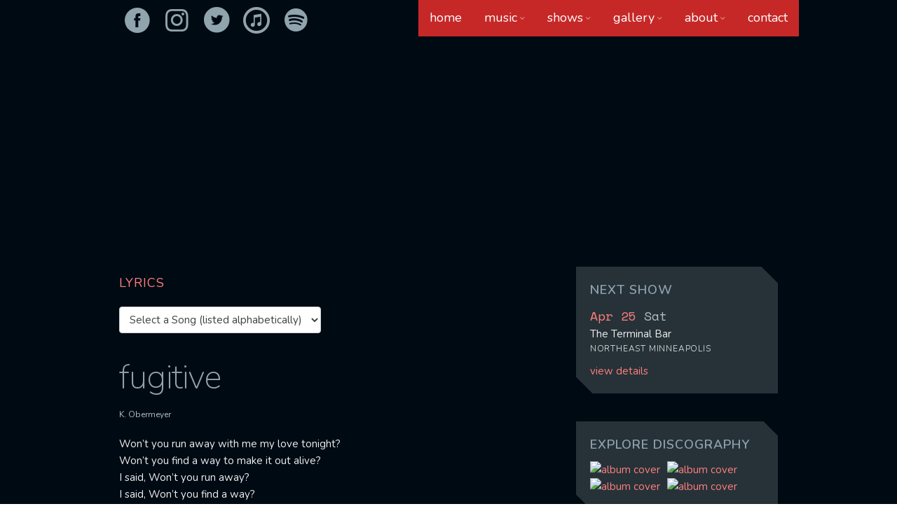

--- FILE ---
content_type: text/html; charset=UTF-8
request_url: https://capitalsons.com/lyrics/fugitive.php
body_size: 13107
content:
<!DOCTYPE html>
<html lang="en"><!-- InstanceBegin template="/Templates/capitalsons-s2.dwt.php" codeOutsideHTMLIsLocked="false" -->
<head>
<!-- Global site tag (gtag.js) - Google Analytics -->
<script async src="https://www.googletagmanager.com/gtag/js?id=G-RLJX0E0P8H"></script>
<script>
  window.dataLayer = window.dataLayer || [];
  function gtag(){dataLayer.push(arguments);}
  gtag('js', new Date());

  gtag('config', 'G-RLJX0E0P8H');
</script>
<!-- Basic Page Needs
  ================================================== -->
<meta charset="utf-8">
<!-- InstanceBeginEditable name="doctitle" -->
<title>Fugitive - Lyrics - Capital Sons</title><!-- InstanceEndEditable -->
<!-- InstanceBeginEditable name="canonical" -->
<!-- InstanceEndEditable -->
<!-- InstanceBeginEditable name="description" -->
<!--<meta name="description" content="">--><!-- InstanceEndEditable -->
<meta name="author" content="">
<meta name="pinterest" content="nopin" />

<!-- Mobile Specific Metas
  ================================================== -->
<meta name="viewport" content="width=device-width, initial-scale=1">

<!-- FONT
  ================================================== -->
<link rel="preconnect" href="https://fonts.gstatic.com">
<link href="https://fonts.googleapis.com/css2?family=Nunito:ital,wght@0,200;0,300;0,400;0,600;0,700;1,400&amp;family=Space+Mono&amp;display=swap" rel="stylesheet">
<link rel="stylesheet" href="/css/fontello-acd1d0d4/css/fontello.css">

<!-- CSS
  ================================================== -->
<link href="../css/normalize.css" rel="stylesheet" type="text/css">
<link href="../css/skeleton-cs-250904.css" rel="stylesheet" type="text/css">
<link href="../css/custom-cs-260108.css" rel="stylesheet" type="text/css"><!-- InstanceBeginEditable name="css" -->
<!-- InstanceEndEditable -->

<!-- Favicon
  ================================================== -->
<link rel="apple-touch-icon" sizes="180x180" href="/favicons/apple-touch-icon.png?v=00B7P9WnKA">
<link rel="icon" type="image/png" sizes="32x32" href="/favicons/favicon-32x32.png?v=00B7P9WnKA">
<link rel="icon" type="image/png" sizes="16x16" href="/favicons/favicon-16x16.png?v=00B7P9WnKA">
<link rel="manifest" href="/favicons/site.webmanifest?v=00B7P9WnKA">
<link rel="mask-icon" href="/favicons/safari-pinned-tab.svg?v=00B7P9WnKA" color="#263238">
<link rel="shortcut icon" href="/favicons/favicon.ico?v=00B7P9WnKA">
<meta name="msapplication-TileColor" content="#000a12">
<meta name="msapplication-config" content="/favicons/browserconfig.xml?v=00B7P9WnKA">
<meta name="theme-color" content="#ffffff">

<!-- InstanceBeginEditable name="head" -->
<script>
function MM_jumpMenu(targ,selObj,restore){ //v3.0
  eval(targ+".location='"+selObj.options[selObj.selectedIndex].value+"'");
  if (restore) selObj.selectedIndex=0;
}
</script>
<!-- InstanceEndEditable -->
</head>
<body>
<div id="fb-root"></div>
<script async defer crossorigin="anonymous" src="https://connect.facebook.net/en_US/sdk.js#xfbml=1&version=v23.0"></script>

<!-- Primary Page Layout
  ================================================== -->
<div class="container">
	<header class="row">
		<div class="social">
	<a href="https://www.facebook.com/capitalsons" target="_blank" rel="noopener" title="Facebook"><i class="icon-facebook-circled-1"></i></a>
	<a href="https://www.instagram.com/capitalsons/" target="_blank" rel="noopener" title="Instagram"><i class="icon-instagram"></i></a>
	<a href="https://twitter.com/capitalsons" target="_blank" rel="noopener" title="Twitter"><i class="icon-twitter-circled"></i></a>
	<a href="https://music.apple.com/us/artist/capital-sons/418973968" target="_blank" rel="noopener" title="Apple Music"><i class="icon-itunes"></i></a>
	<a href="https://play.spotify.com/artist/1TaFTGealScMB4ixYM1mG4?play=true%26utm_source=open.spotify.com%26utm_medium=open" target="_blank" rel="noopener" title="Spotify"><i class="icon-spotify"></i></a>
</div>
		<div class="goto-menu"><a href="#menu" title="menu"><i class="icon-menu"></i></a></div>
		<nav class="dropdown">
	<ul>
		<li><a class="head-of-single-sub" href="/">Home</a>
			<ul class="single-sub">
				<li><a href="/">Latest</a></li>
			</ul>
		</li>
		<li><a href="#">Music</a>
			<ul>
				<li><a href="/albums.php">Albums</a></li>
				<li><a href="/lyrics/">Lyrics</a></li>
			</ul>
		</li>
		<li><a href="#">Shows</a>
			<ul>
				<li><a href="/shows.php">Upcoming</a></li>
				<li><a href="/shows-previous.php">Previous</a></li>
			</ul>
		</li>
		<li><a href="#">Gallery</a>
			<ul>
				<li><a href="/photos.php">Photos</a></li>
				<li><a href="/videos.php">Videos</a></li>
			</ul>
		</li>
		<li><a href="#">About</a>
			<ul>
				<li><a href="/bio.php">Bio</a></li>
				<li><a href="/press.php">Press</a></li>
				<li><a href="/resources.php">Resources</a></li>
			</ul>
		</li>
		<li><a class="head-of-single-sub" href="/contact.php">Contact</a>
			<ul class="single-sub">
				<li><a href="/contact.php">Email</a></li>
			</ul>
		</li>
	</ul>
</nav>
	</header>
	<!-- InstanceBeginEditable name="content" -->
	<div class="row">
      <main class="two-thirds column" id="lyrics">
        <p class="slug"><a href="/lyrics/">Lyrics</a></p>
        <form name="form" id="form">
				<select name="jumpMenu" id="jumpMenu" onChange="MM_jumpMenu('parent',this,0)">
					<option value="" disabled selected>Select a Song (listed alphabetically)</option>
					<option value="/lyrics/about-a-girl.php">About A Girl</option>
					<option value="/lyrics/amsterdam.php">Amsterdam</option>
					<option value="/lyrics/anchor.php">Anchor</option>
					<option value="/lyrics/better-part-of-me.php">Better Part of Me</option>
					<option value="/lyrics/born-into-chaos.php">Born Into Chaos</option>
					<option value="/lyrics/capsized.php">Capsized</option>
                    <option value="/lyrics/crushed.php">Crushed</option>
					<option value="/lyrics/dear-alicia.php">Dear Alicia</option>
                    <option value="/lyrics/down-the-mountain.php">Down the Mountain</option>
					<option value="/lyrics/fugitive.php">Fugitive</option>
					<option value="/lyrics/halo.php">Halo</option>
					<option value="/lyrics/hard-enough-to-say.php">Hard Enough to Say</option>
					<option value="/lyrics/high-heeled-boots.php">High-Heeled Boots</option>
					<option value="/lyrics/hotel-room.php">Hotel Room</option>
                    <option value="/lyrics/im-sick.php">I&rsquo;m Sick</option>
					<option value="/lyrics/leaving-town.php">Leaving Town</option>
					<option value="/lyrics/mexico.php">Mexico</option>
					<option value="/lyrics/miss-understood.php">Miss Understood</option>
					<option value="/lyrics/moderation.php">Moderation</option>
					<option value="/lyrics/myself-in-you.php">Myself in You</option>
					<option value="/lyrics/never-lost.php">Never Lost</option>
                    <option value="/lyrics/noose.php">Noose</option>
					<option value="/lyrics/oblivious.php">Oblivious</option>
					<option value="/lyrics/on-your-side.php">On Your Side</option>
					<option value="/lyrics/one-thing.php">One Thing</option>
					<option value="/lyrics/paint-this-town.php">Paint This Town</option>
					<option value="/lyrics/perfect-alibi.php">Perfect Alibi</option>
					<option value="/lyrics/pollyanna.php">Pollyanna</option>
					<option value="/lyrics/rains-came.php">Rains Came</option>
					<option value="/lyrics/rescue-these-days.php">Rescue These Days</option>
					<option value="/lyrics/revolution-road.php">Revolution Road</option>
                    <option value="/lyrics/see-a-thing.php">See A Thing</option>
					<option value="/lyrics/slackjaw.php">Slackjaw</option>
					<option value="/lyrics/so-lonely.php">So Lonely</option>
					<option value="/lyrics/something-to-grasp.php">Something to Grasp</option>
					<option value="/lyrics/southwest-chief.php">Southwest Chief</option>
					<option value="/lyrics/spark.php">Spark</option>
					<option value="/lyrics/waiting-for-you.php">Waiting for You</option>
					<option value="/lyrics/when-the-world-falls-down.php">When the World Falls Down</option>
					<option value="/lyrics/world-gone-cold.php">World Gone Cold</option>
				</select>
</form>
        <article>
          <h1>Fugitive</h1>
          <small>K. Obermeyer</small>
          <p>Won&rsquo;t you run away with me my love tonight?<br>
            Won&rsquo;t you find a way to make it out alive?<br>
            I said, Won&rsquo;t you run away?<br>
            I said, Won&rsquo;t you find a way?</p>
          <p>Now the odds are stacked<br>
            But we&rsquo;ve never paid no mind<br>
            Now my car&rsquo;s being tracked<br>
            I&rsquo;m a fugitive with no time</p>
          <p>I said, Won&rsquo;t you run away?<br>
            I said, Won&rsquo;t you hide away?</p>
          <p>We&rsquo;ll see all the world come running out<br>
            We&rsquo;ll see all the world come running out<br>
            We&rsquo;ll see all the world come running out<br>
            We&rsquo;ll see all the world come running now<br>
          </p>
        </article>
      </main>
      <aside class="one-third column">
        <div class="widget-box" id="wb-shows">
	<h2>Next Show</h2>
    <h3><a href="/shows.php">Apr&nbsp;25</a> Sat</h3>
    <!--<p class="event">The Terminal Bar</p>-->
    <p class="venue">The Terminal Bar</p>
    <p class="location">Northeast Minneapolis</p>
    <p><a href="/shows.php">view details</a></p>
</div>
        <div class="widget-box">
	<h2>Explore Discography</h2>
	<p><a href="/albums.php"><img src="/img/album_cover_rose-world_sq490.jpg" alt="album cover" width="55" height="55"><img src="/img/album_cvr_swim_sq335_70.jpg" alt="album cover" width="55" height="55"><img src="/img/album_cvr_dirtyneon_sq335_70.jpg" alt="album cover" width="55" height="55"><img src="/img/album_cvr_ep_sq335_70.jpg" alt="album cover" width="55" height="55"></a></p>
</div>
        <div class="facebook-responsive-container">
  <div class="fb-page" data-href="https://www.facebook.com/capitalsons" data-tabs="timeline" data-width="500" data-height="" data-small-header="false" data-adapt-container-width="true" data-hide-cover="false" data-show-facepile="false" data-lazy="true"><blockquote cite="https://www.facebook.com/capitalsons" class="fb-xfbml-parse-ignore"><a href="https://www.facebook.com/capitalsons">Capital Sons</a></blockquote></div>
</div>      </aside>
    </div>
<!-- InstanceEndEditable -->
	<footer id="menu">
		<div class="row">
			<div class="goto-top"><a href="#" title="back to top"><i class="icon-angle-double-up"></i></a></div>
		</div>
		<div class="row">
			<nav class="dropdown">
	<ul>
		<li><a class="head-of-single-sub" href="/">Home</a>
			<ul class="single-sub">
				<li><a href="/">Latest</a></li>
			</ul>
		</li>
		<li><a href="#">Music</a>
			<ul>
				<li><a href="/albums.php">Albums</a></li>
				<li><a href="/lyrics/">Lyrics</a></li>
			</ul>
		</li>
		<li><a href="#">Shows</a>
			<ul>
				<li><a href="/shows.php">Upcoming</a></li>
				<li><a href="/shows-previous.php">Previous</a></li>
			</ul>
		</li>
		<li><a href="#">Gallery</a>
			<ul>
				<li><a href="/photos.php">Photos</a></li>
				<li><a href="/videos.php">Videos</a></li>
			</ul>
		</li>
		<li><a href="#">About</a>
			<ul>
				<li><a href="/bio.php">Bio</a></li>
				<li><a href="/press.php">Press</a></li>
				<li><a href="/resources.php">Resources</a></li>
			</ul>
		</li>
		<li><a class="head-of-single-sub" href="/contact.php">Contact</a>
			<ul class="single-sub">
				<li><a href="/contact.php">Email</a></li>
			</ul>
		</li>
	</ul>
</nav>
		</div>
		<div class="row">
			<div class="social">
	<a href="https://www.facebook.com/capitalsons" target="_blank" rel="noopener" title="Facebook"><i class="icon-facebook-circled-1"></i></a>
	<a href="https://www.instagram.com/capitalsons/" target="_blank" rel="noopener" title="Instagram"><i class="icon-instagram"></i></a>
	<a href="https://twitter.com/capitalsons" target="_blank" rel="noopener" title="Twitter"><i class="icon-twitter-circled"></i></a>
	<a href="https://music.apple.com/us/artist/capital-sons/418973968" target="_blank" rel="noopener" title="Apple Music"><i class="icon-itunes"></i></a>
	<a href="https://play.spotify.com/artist/1TaFTGealScMB4ixYM1mG4?play=true%26utm_source=open.spotify.com%26utm_medium=open" target="_blank" rel="noopener" title="Spotify"><i class="icon-spotify"></i></a>
</div>
		</div>
		<small>Copyright &copy; 2005&ndash;2026 Capital Sons. <span class="nobr">All rights reserved.</span></small></footer>
</div>

<!-- End Document
  ================================================== -->
<script> 
var $buoop = {required:{e:-4,f:-3,o:-3,s:-1,c:-3},insecure:true,api:2025.08 }; 
function $buo_f(){ 
 var e = document.createElement("script"); 
 e.src = "https://browser-update.org/update.min.js"; 
 document.body.appendChild(e);
};
try {document.addEventListener("DOMContentLoaded", $buo_f,false)}
catch(e){window.attachEvent("onload", $buo_f)}
</script>
</body>
<!-- InstanceEnd --></html>


--- FILE ---
content_type: text/css
request_url: https://capitalsons.com/css/fontello-acd1d0d4/css/fontello.css
body_size: 3501
content:
@font-face {
  font-family: 'fontello';
  src: url('../font/fontello.eot?49773339');
  src: url('../font/fontello.eot?49773339#iefix') format('embedded-opentype'),
       url('../font/fontello.woff2?49773339') format('woff2'),
       url('../font/fontello.woff?49773339') format('woff'),
       url('../font/fontello.ttf?49773339') format('truetype'),
       url('../font/fontello.svg?49773339#fontello') format('svg');
  font-weight: normal;
  font-style: normal;
}
/* Chrome hack: SVG is rendered more smooth in Windozze. 100% magic, uncomment if you need it. */
/* Note, that will break hinting! In other OS-es font will be not as sharp as it could be */
/*
@media screen and (-webkit-min-device-pixel-ratio:0) {
  @font-face {
    font-family: 'fontello';
    src: url('../font/fontello.svg?49773339#fontello') format('svg');
  }
}
*/
[class^="icon-"]:before, [class*=" icon-"]:before {
  font-family: "fontello";
  font-style: normal;
  font-weight: normal;
  speak: never;

  display: inline-block;
  text-decoration: inherit;
  width: 1em;
  margin-right: .2em;
  text-align: center;
  /* opacity: .8; */

  /* For safety - reset parent styles, that can break glyph codes*/
  font-variant: normal;
  text-transform: none;

  /* fix buttons height, for twitter bootstrap */
  line-height: 1em;

  /* Animation center compensation - margins should be symmetric */
  /* remove if not needed */
  margin-left: .2em;

  /* you can be more comfortable with increased icons size */
  /* font-size: 120%; */

  /* Font smoothing. That was taken from TWBS */
  -webkit-font-smoothing: antialiased;
  -moz-osx-font-smoothing: grayscale;

  /* Uncomment for 3D effect */
  /* text-shadow: 1px 1px 1px rgba(127, 127, 127, 0.3); */
}

.icon-spotify:before { content: '\e800'; } /* '' */
.icon-location-1:before { content: '\e801'; } /* '' */
.icon-youtube:before { content: '\e802'; } /* '' */
.icon-soundcloud-circled:before { content: '\e803'; } /* '' */
.icon-soundcloud:before { content: '\e804'; } /* '' */
.icon-link:before { content: '\e805'; } /* '' */
.icon-itunes:before { content: '\e806'; } /* '' */
.icon-youtube-1:before { content: '\e807'; } /* '' */
.icon-icons8-pandora-app:before { content: '\e808'; } /* '' */
.icon-play-circled2-1:before { content: '\e809'; } /* '' */
.icon-facebook-squared-1:before { content: '\e80a'; } /* '' */
.icon-facebook-circled-1:before { content: '\e80b'; } /* '' */
.icon-soundcloud-1:before { content: '\e80c'; } /* '' */
.icon-angle-down:before { content: '\e80d'; } /* '' */
.icon-angle-circled-up:before { content: '\e80e'; } /* '' */
.icon-cd:before { content: '\e80f'; } /* '' */
.icon-down-open-mini:before { content: '\e813'; } /* '' */
.icon-location-2:before { content: '\e814'; } /* '' */
.icon-menu:before { content: '\e816'; } /* '' */
.icon-angle-double-up:before { content: '\e818'; } /* '' */
.icon-location:before { content: '\f031'; } /* '' */
.icon-instagram-circled:before { content: '\f05e'; } /* '' */
.icon-twitter:before { content: '\f099'; } /* '' */
.icon-youtube-play:before { content: '\f16a'; } /* '' */
.icon-instagram:before { content: '\f16d'; } /* '' */
.icon-facebook-official:before { content: '\f230'; } /* '' */
.icon-amazon:before { content: '\f270'; } /* '' */
.icon-bandcamp-1:before { content: '\f2d5'; } /* '' */
.icon-twitter-circled:before { content: '\f30a'; } /* '' */
.icon-bandcamp:before { content: '\f32b'; } /* '' */


--- FILE ---
content_type: text/css
request_url: https://capitalsons.com/css/custom-cs-260108.css
body_size: 10947
content:
/*
* Capital Sons Customization 
* Skeleton V2.0.4 (Copyright 2014, Dave Gamache, www.getskeleton.com)
* 2015-03
* 2018-08 Rose-Colored World
* 2021-01 Tempest
* 2023-02 Passages
*/

/* Shorthand
––––––––––––––––––––––––––––––––––––––––––––––––––  */
/* 
{ background: image position/size repeat attachment origin clip color; }
 */

/* Fixed background on mobile */
html::before {
  content: ' ';
  display: block;
  background-image: url(../img/passages_ep_well_1920x1923_12_b1_overlay.jpg);
  background-position: left bottom;
  background-size: cover;
  background-color: #000a12;
  height: 100vh;
  width: 100vw;
  top: 0;
  bottom: 0;
  left: 0;
  right: 0;
  position: fixed;
  z-index: -10; /*This is pretty important.*/
}
.container {
	background-color: #000a12;
	filter:alpha(opacity=80); /* For IE8 and earlier */
}
.container { background: rgba(0,10,18,.00); }
header {
	background-image: url(../img/CapitalSons_logo_bluegray_web_566.png); /* Fallback */
	background-position: left bottom; /* Fallback */
	background-size: 65.3333333333% auto; /* Fallback */
	background-repeat: no-repeat; /* Fallback */
	background: url(../img/CapitalSons_logo_bluegray_web.svg) left bottom/65.3333333333% auto no-repeat;
	position:relative;
	margin-bottom:20px;
	padding-bottom:32%;
}
header .social { display:none }
.social { float:left }
.social i, .goto-menu i, .goto-top i { font-size:250%; }
.social a, .goto-menu a, .goto-top a {
	border:0;
	text-decoration:none;
}
.social a {
	display:inline-block;
	color: #90a4ae;
	-webkit-transition: color .3s ease-out;
	transition: color .3s ease-out;
}
.social a:hover { color: #fbb; }
.social a:active { color: #546e7a; }
.goto-menu {
	position:absolute;
	top:0;
	right:0;
}
.goto-menu a {
	display:block;
	color:#fff;
	background-color: #c62828;
	box-shadow: 0px 0px 8px #333;
}
.goto-top { float:right; }
.goto-top a { display:block; }
.nobr { white-space: nowrap; }

/* Larger than tablet */
@media (min-width: 750px) {
.container { background-image: none; }
header .social { display:block }
}

/* #Dropdown
================================================== */
/* Colors [Rose-colored World]
–––––––––––––––––––––––––––––––––––––––––––––––––– */
/*
Primary
#263238 Blue Grey
#4f5b62 light
#000a12 dark

Secondary
#c62828 Red
#ff5f52 light
#8e0000 dark
*/
header .dropdown { display:none; }
nav.dropdown {
	position:absolute;
	top:0;
	right:-30px;
	background-color: #ff5f52;
}
nav.dropdown ul {
	position: relative;
	margin:0;
	padding:0;
	font-size:1.8rem;
	list-style: none;
	text-transform:lowercase;
}
nav.dropdown ul li {
	display:inline-block;
	float:left;
	margin:0;
	background-color: #c62828;
}
nav.dropdown a {
	display:block;
	border:0;
	padding:0 10px;
	color:#fff;
	line-height: 50px;
	text-decoration:none;
	-webkit-transition: background-color .3s ease-out;
	transition: background-color .3s ease-out;
}
nav.dropdown a:hover { background-color: #ff5f52; }
nav.dropdown a:active { background-color: #8e0000; }
/* Hide Dropdowns by Default */
nav.dropdown ul ul {
	display: none;
	position: absolute;
	font-size:1.8rem;
}
/* Display Dropdowns on Hover */
nav.dropdown ul li:hover > ul { display:inherit; }
/* First Tier Dropdown */
nav.dropdown ul ul li {
	display:block;
	position: relative;
	float:none;
	width:170px;
}
/* Change this in order to change the Dropdown symbol */
nav.dropdown li > a:after {
	font-family:"fontello";
	font-size:75%;
	content:  ' \e813';
	opacity:0.5;
}
nav.dropdown li > a:only-child:after, nav.dropdown li > a.head-of-single-sub:after { content: ''; }

/* Larger than desktop */
@media (min-width: 1000px) {
nav.dropdown ul li:hover > ul.single-sub { display:none; }
}
/* #Footer Dropdown
================================================== */
footer nav.dropdown {
	position:relative;
	right:auto;
	bottom:auto;
}
footer nav.dropdown ul { font-size:1.8rem; }
footer nav.dropdown ul li {
	display:block;
	float:left;
	margin:0 1% 2px 0;
	width:32.3333333333%;
	background:transparent;
}
footer nav.dropdown ul ul {
	display: block;
	position: relative;
	top: 0;
	font-size:1.6rem;
}
footer nav.dropdown ul ul li {
	width:100%;
	background:#c62828;
}
footer nav.dropdown ul li a { pointer-events: none; /* Disables the button completely. Better than just cursor: default; */ }
footer nav.dropdown ul ul li a {
	padding:10px;
	line-height: normal;
	pointer-events: auto; /* The element behaves as it would if the pointer-events property was not specified. */
}
footer nav.dropdown li > a:after { display:none; }

footer .social {margin-top: 20px}
footer small {
	display:inline-block;
	margin:20px 0}

/* Larger than tablet */
@media (min-width: 750px) {
footer nav.dropdown ul li { width:15.6666666667%; }
footer nav.dropdown li > a:after { display:none; }
footer .social {display:none}
}

/* Larger than desktop */
@media (min-width: 1000px) {
header nav.dropdown { display:block; }
nav.dropdown a { padding:0 16px; }
footer nav.dropdown, .goto-menu { display:none; }
}

/* #Widgets
================================================== */
.widget-box {
	margin-bottom: 4rem;
	padding:2rem;
	background: #263238; /* Fallback (could use .jpg/.png alternatively) */
	background:linear-gradient(45deg, transparent, transparent 5%, #263238 5%, #263238 95%, transparent 95%);
}
.widget-box p {margin-bottom: 0}
.widget-box img { width:22%; height: auto; margin-right:4% }
.widget-box img:last-of-type { margin-right:-4% }

#wb-shows h3 {font-family: 'Space Mono', monospace;}
#wb-shows .event {font-weight:700;}
#wb-shows .location {margin-bottom: 1rem; font-weight:300; font-size:1.2rem; text-transform:uppercase; letter-spacing: .08rem}

.facebook-responsive-container {
    position: relative;
    padding-bottom: 500px; /* Adjust for your preferred aspect ratio */
    margin-bottom: 4rem;
    height: 0;
    overflow: hidden;
}
.facebook-responsive-container iframe {
    position: absolute;
    top: 0;
    left: 0;
    width: 100% !important; /* Forces the iframe to be 100% of its parent */
    height: 100% !important;
}

/* #Page Styles
================================================== */


/* #Latest
   =============================================== */
#latest img {
	width: 100%;
	height: auto;
}
.passages-wrap {
	margin-bottom: 4rem;
	padding:2rem;
	background: #263238; /* Fallback (could use .jpg/.png alternatively) */
	background:linear-gradient(45deg, transparent, transparent 5%, #263238 5%, #263238 95%, transparent 95%);
}

/* Larger than phablet (also point when grid becomes active) */
@media (min-width: 550px) {
#latest img {
	margin:0;
}
}

/* #Albums
   =============================================== */
#albums .album-cover { width:100%; height: auto }
#albums article small { display:inline; }
.musiclink a {
	display:inline-block; 
	padding:10px ; 
	margin: 2px 1px 1px 0; 
	border-radius: 4px;
	white-space: nowrap;
	background-color:rgba(0, 10, 18, .5);
}
.compil-date {margin-bottom:0}

/* Larger than phablet (also point when grid becomes active) */
@media (min-width: 550px) {
#albums .album-cover { width:65.3333333333%	}
}

/* Larger than tablet */
@media (min-width: 750px) {
#albums .album-cover { width:100%	}
}


/* #Lyrics
   =============================================== */
#lyrics .one-half {margin-bottom: 2rem}
#lyrics .album-cover { margin: 0 0 10px; width:100%; height:auto }
#lyrics small {color: #b0bec5}

/* Larger than mobile */
@media (min-width: 400px) {
#lyrics .album-cover { float:right; width:48%; }
}
/* Larger than tablet */
@media (min-width: 750px) {
#lyrics .album-cover {float:left; width:39.3333333333%;}
#lyrics ol {padding-left:43.3333333333%;}
}

/* #Videos
   =============================================== */
 iframe { border:0 }
/* Responsive Video Container Sizes 
      16:9 364x205 420x236 300x169 
      4:3 364x273 420x315 300x225 */
.video-container {
	position:relative;
	margin-bottom:4rem;
	padding-bottom:56.25%; /* 16/9 ratio */
	height:0;
	background: url(../img/loading.gif) no-repeat 50% 50% #263238;
	overflow:hidden;
	
}
.fourbythree { padding-bottom:75%; /* 4/3 ratio */ }
.video-container iframe {
	position:absolute;
	top:0;
	left:0;
	width:100%;
	height:100%;
}
/* #Bio
   =============================================== */
#bio .lead { margin-top: -1rem }

/* Larger than desktop */
@media (min-width: 1000px) {
#bio .lead { margin-top: 0 }
}

/* #Resources
   =============================================== */
.resources h2 {
	margin-top:3rem;
	margin-bottom:2rem;
	border-bottom:1px solid #455a64;
}
.resources img {
	margin-bottom: 1rem;
	width:48%;
}

/* Larger than mobile */
@media (min-width: 400px) {
.resources:after {
	content: "";
	display: table;
	clear: both
}
.resources img {
	float:left;
	margin-bottom:0;
	width:30.6666666667%;
}
.resources ul { margin-left:34.6666666667% }
}

/* #Upcoming Shows
   =============================================== */
#upcoming {margin-bottom: 4rem}
#upcoming article {margin-bottom:2rem; padding-bottom: 2rem; /*border-bottom:1px solid #455a64;*/ }
#upcoming h2 {margin-bottom:0; font-family: 'Space Mono', monospace; font-weight:400; text-transform:uppercase;}
#upcoming h3 {margin: 0}
#upcoming h3.venue {margin-bottom: 1rem; font-size:1.8rem; font-weight:700; color:inherit }
#upcoming p {margin-bottom: 1rem;}
#upcoming p.day {font-size:1.5rem; font-weight: 300; letter-spacing: .05rem; text-transform: uppercase;}
#upcoming p.location {margin-bottom: 0; font-size:1.8rem; font-weight:300; color:inherit }
#upcoming ul {margin:0 0 2rem}
#upcoming li {margin:0}
#upcoming .address {font-size:1.3rem; color: #b0bec5;}
#upcoming th, td {border-bottom: 1px solid #263238; }


/* #Previous Shows
   =============================================== */
#previous .date {
	font-family: 'Space Mono', monospace; 
	color: #b0bec5;
}

/* #Utilities
   =============================================== */
.add-half-bottom {margin-bottom: 2rem;}
.add-full-bottom {margin-bottom: 4rem;}
.add-half-top {padding-top: 2rem;}
.add-full-top {padding-top: 4rem;}

/* Media Queries
–––––––––––––––––––––––––––––––––––––––––––––––––– */
/*
Note: The best way to structure the use of media queries is to create the queries
near the relevant code. For example, if you wanted to change the styles for buttons
on small devices, paste the mobile query code up in the buttons section and style it
there.
*/


/* Larger than mobile */
@media (min-width: 400px) {
}

/* Larger than phablet (also point when grid becomes active) */
@media (min-width: 550px) {
}

/* Larger than tablet */
@media (min-width: 750px) {
}

/* Larger than desktop */
@media (min-width: 1000px) {
}

/* Larger than Desktop HD */
@media (min-width: 1200px) {
}
